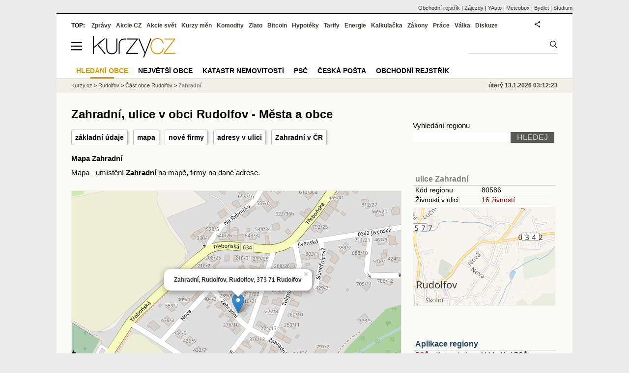

--- FILE ---
content_type: text/html; charset=utf-8
request_url: https://regiony.kurzy.cz/rudolfov/zahradni/
body_size: 43570
content:
<!DOCTYPE html>
<html lang="cs">
	<head>
	<meta http-equiv="X-UA-Compatible" content="IE=edge">

	
	<script>z_start = new Date();mobile_view=false;jsmobil=0;pp_gemius_identifier='d1MwDU9SrxOx9q4n5YT6YtU6LVTB1k8ZTDlgpsh4h2f.b7';var pp_gemius_use_cmp=true;window['gtag_enable_tcf_support']=true</script>


	<meta charset="utf-8"><meta http-equiv="content-language" content="cs">
	<title>Zahradní, ulice v obci Rudolfov - Města a obce | Kurzy.cz</title>
	<meta name="description" content="Firmy v ulici Zahradní, Rudolfov. Mapa rozložení podnikatelských aktivit v ulici Zahradní, Rudolfov."><meta property='og:image' content='https://i.fin.cz/og/regiony.kurzy.cz/rudolfov/zahradni___add[260113].png' /><meta name="author" content="Kurzy.cz">

	
		<meta name="viewport" content="width=990">
		<script>
	/* <![CDATA[ */
	var a_adv={rs_time:0,rs_timeout:1000,im:function(t){},ram:function(t){},repairIE:function(t){},all:function(t){},get_one:function(t,n){this.runfc("get_one",t,n)},rscript:function(t){},mscript:function(t){},runfc:function(t,n,i,e,o,r,f,s,u,c,m){if("undefined"==typeof a_advs)return 0==this.rs_time&&(this.rs_time=new Date().getTime()),new Date().getTime()-this.rs_time<this.rs_timeout&&"get_one"===t&&setTimeout(this.get_one.bind(this,n,i),100),!1;"get_one"===t&&a_advs.get_one(n,i)}};
	var alia_gSeznamSession
	var alia_adv = {code:'wrulice',mc_msg_top:'11457',mc_msg_bot:'11504',mc_msg_rtb:'11504',AdFormCat:'33',tree_code:'wrulice',flavour:'full',noview:'',lv:'1',nm:'1'};  
	var alia_gAdServer = 'rs.kurzy.cz'; 
	/*var alia_gAdServer = 'www.kurzy.cz';*/ 
	var alia_gAdPosition = 'wRegiony';
	var alia_gAdvBulkTemplates  = '______________';
	
		alia_adv.imm = '[base64]'; 
		var alia_gAdvBulkPositions  = '[base64]'; 
		var alia_gAdvPriority = '_doublesky_300adsense_|_250stranka_300adsense_|_|_'
	
	var alia_gCode = 'wrulice';
	var alia_gLV = '1'
	var alia_gAdSpecialPosition = ''   
	
	var alia_gDFP = 1
	
	var alia_gVersion = ''
	var alia_adv_params = {};
	var a_adv_cizadb = false;
	var alia_gPrf = 'prf';
	/* ]]> */
</script>



	

	<script src="//s.fin.cz/l/levelN.asp?flavour=full&lmf=260107" async></script>

	 <link type="text/css" href="https://s.fin.cz/l/lm6.css?v=322" rel="stylesheet" media="all"> 

	
	
	<link rel="alternate" type="application/rss+xml" title="RSS kurzy.cz" href="https://www.kurzy.cz/zpravy/util/forext.dat?type=rss">
    <script defer src="https://s.fin.cz/l/js/all2025.js?lmf=251126b" charset="utf-8"></script>

	
	<script src="//ajax.googleapis.com/ajax/libs/jquery/3.6.0/jquery.min.js"></script>

	<script src="https://s.fin.cz/l/js/regiony.js"></script>
	
		
	</head>
	<body>
	
	
	<div id="adv_mobile"><script>a_adv.im('mobile')</script></div>
	
	<div id="ram" class="ecb">
	
		
		
			<div id="adv_ram"><script>a_adv.im('ram')</script></div>
		
		

		<div id="ram_inner" class="ecb">
		<script>a_adv.ram('k')</script>

		
			<div id="contentnew" class="ecb 1">
		

			
				
					<div id="adv_content"><script> a_adv.im('content') </script></div>
				
			

			
			
  

  <style>
  

  </style>

  
	<!-- levy pravy sloupec bez predelu -->
	<div id="main" class="ecb">
	  <div id="leftcolumn" class="ecb">
		
		
		<h1>Zahradní, ulice v obci Rudolfov - Města a obce</h1>
		
		<div class="menu-page-wrapper">
		<ul class="topmenu">
<li><a href="#udaje">základní údaje</a></li>
<li><a href="#mapa">mapa</a></li>
<li><a href="#firmy">nové firmy</a></li>


	
		
			<li><a href="#seznam">adresy v ulici</a></li>
		
	
	
	
	
	<li><a href="#jine">Zahradní v ČR</a></li>
	

</ul>  
		</div>
		
		
		<!--lc-->
		

<style type="text/css">
table.pd th.p {width:80px;}
</style>
<div id="adv_topclient1" style="text-align: center"><script> a_adv.im('topclient1') </script></div>




	


<h3 id="mapa">Mapa Zahradní</h3>
<p>Mapa - umístění <b>Zahradní</b> na mapě, firmy na dané adrese.


</p>


<div id="adresy_mapa" style="width:100%;min-width:670px;height:500px;margin:20px 0" title="Mapa rozložení podnikatelských aktivit v ulice Zahradní">
<h4>Zahradní - Mapa</h4> 
Na tomto místě se zobrazí mapa s informacemi o podnikání a sídlech firem na adrese Zahradní. 
Pokud tuto mapu nevidíte, zkotrolujte prosím, zda je ve vašem prohlížeči spuštěn Javaskript. 
</div>

<link rel="stylesheet" href="https://s.fin.cz/vizualizace/mapy/v5/dist/base.css" />
<script src="https://s.fin.cz/vizualizace/mapy/v5/dist/base.js?t=220905"></script>
<script src="https://s.fin.cz/vizualizace/mapy/v5/dist/point.js"></script>
<script>
  
  var address = 'Zahradní, Rudolfov, Rudolfov, 373 71 Rudolfov';
  
    var info = '<div><strong>'+address+'</strong>';
    
  

  var mapa_adresa = LFA.createMap('adresy_mapa', {
    center: [48.99508942247758, 14.545543735728753], zoom: 17,
		baseLayers: ['osm', 'cuzkZM'],
    fullScreen: true,
    smartScroll: true
  });

  mapa_adresa.__addPoint(48.99508942247758, 14.545543735728753, info, {
    name: 'Zobrazený bod',
    openPopup: true
  });
</script>



	

<div data-thumb='2' id='region_udaje' title='ulice Zahradní, základní údaje'>
	<h2 id="udaje">Základní údaje o ulici Zahradní</h2>

	<div class="resrow">
	<div class="rescol respadr">

		<span itemprop="address" itemscope itemtype="http://schema.org/PostalAddress">
			<meta itemprop="postalCode" content="37371" />
			<meta itemprop="streetAddress" content="Zahradní" />
			<meta itemprop="addressLocality" content="Rudolfov" />
			<meta itemprop="addressRegion" content="Jihočeský" />
		</span>


	<table class='pd padall rowcl l colwidth' data-adv="no">

		<tr><td colspan="2"><h3 id="zarazeni">Zařazení ulice Zahradní</h3></td></tr>

		<tr>
		<td>Název ulice</td>
		<td><a href="https://regiony.kurzy.cz/rudolfov/zahradni/" title="ulice Zahradní" itemprop="mainEntityOfPage"><span style="font-weight:bold" itemprop="name">Zahradní</span></a></td>
		</tr>

		 

		
		<tr>
		<td>PSČ</td>

		<td>
			

			
			<a href="https://regiony.kurzy.cz/psc/37371/" title="">37371</a>
			
			
			
		</td>
		</tr>
		



		

		


		
		

		
		<tr>
		<td>Část obce</td>
		<td><a href="https://regiony.kurzy.cz/rudolfov/rudolfov-cast/" title="Část obce Rudolfov">Rudolfov</a></td>
		</tr>
		
		
		<tr>
		<td>Obec</td>
		<td> 
			<a href="https://www.kurzy.cz/obec/rudolfov/" title="Obec Rudolfov">Rudolfov</a> 
		</td>
		</tr>

		

		
		<tr>
		<td>Pověřený úřad</td>
		<td>České Budějovice</td>
		</tr>
		 

		
		<tr>
		<td title="Obec s rozšířenou působností">ORP</td>
		<td>České Budějovice</td>
		</tr>
		 


		
		<tr>
		<td>Okres</td>
		<td><a href="https://regiony.kurzy.cz/okres/ceske-budejovice/" title="Okres České Budějovice">České Budějovice</a></td>
		</tr>

		 



		
		<tr>
		<td>Kraj</td>
		<td><a href="https://regiony.kurzy.cz/kraj/jihocesky/" title="Kraj Jihočeský">Jihočeský</a></td>
		</tr>
		



		

		



		<tr><td colspan="2"><h3 id="zarazeni">Identifikace ulice Zahradní</h3></td></tr>
		


		
		<tr>
		<td>RUIAN kód</td>
		<td>
			
		</td>
		</tr>
		

		



		

	

		</table> 
	</div>
	
	<div class="rescol respadl">
		<table class='pd pad rowcl l colwidth' data-adv="no">
				
				
				<tr><th colspan="2"><h3 id="volby" style="color:red;font-weight: bold;">Volby v obci Rudolfov</h3></th></tr>
				<tr><td colspan="2">
					
					<a title='Výsledky voleb do PS 2025 v obci Rudolfov' href="https://www.kurzy.cz/volby/rudolfov">Výsledky parlamentních voleb Rudolfov</a>
					
				</td></tr>
					
					<tr><td colspan="2">
						
						<a title='Výsledky voleb do PS 2025 v okrese České Budějovice' href="https://www.kurzy.cz/volby/okres/ceske-budejovice">Výsledky voleb okres České Budějovice</a>
						
					</td></tr>
					
					
					
				
			<tr><th colspan="2"><h3 id="rejstrik">Obchodní rejstřík v ulici Zahradní</h3></th></tr>
			
			
			<tr>
				<td><a rel="nofollow" href="https://regiony.kurzy.cz/~nr/rudolfov/zahradni/osoby-vypis/" title="Živnosti v ulici Zahradní">Živnosti</a></td>
				<td class="r"><img loading="lazy" src="https://i.fin.cz/i/Lock.gif" alt="Pouze pro přihlášené uživatele" /> 16</td>
			</tr>
			
			
			<tr>
				<td><a rel="nofollow" href="https://regiony.kurzy.cz/~nr/rudolfov/zahradni/zivnostensky-rejstrik-provozovny-historie-vypis/" title="Provozovny historie v ulici Zahradní">Provozovny historie</a></td>
				<td class="r"><img loading="lazy" src="https://i.fin.cz/i/Lock.gif" alt="Pouze pro přihlášené uživatele" /> 1</td>
			</tr>
			
				
		</table>

		

	</div>
	</div>
</div>














<div itemscope itemtype="http://schema.org/AdministrativeArea">












	



 







	
		


	
		<hr >
		<h2 id="jine">'Zahradní' v jiných obcích a městech</h2>
		<div>Název <strong>Zahradní</strong> je také na 723 jiných místech.
		
		Zobrazuji prvních 20 výskytů
		(<a href="https://regiony.kurzy.cz/nazev/zahradní/">Zobrazit další výskyty názvu 'Zahradní'  v ČR.</a>)
		
		</div>
	
	

	
	
		

<table class='pd leftcolumnwidth rowcl pad rca' data-adv="no">	
	<tr class='pf'>
		<th>Název </th>
		<th class='r p'>Firem</th>
		<th class='r p'>Živností</th>
		<th class='r p'>Osob OR</th>
	</tr>

	
		<tr>
	
			<td class='v_nazev'><a href="https://regiony.kurzy.cz/tabor-okres-tabor/na-zahradni/" 
				title="ulice Na Zahradní, ">ulice Na Zahradní, obec Tábor</a></td>

			<td class='r'><a rel="nofollow" href="https://regiony.kurzy.cz/tabor-okres-tabor/na-zahradni/firmy-vypis/" 
				title="Firmy v ulici Na Zahradní, ">4</a> </td>

			<td class='r'><a rel="nofollow" href="https://regiony.kurzy.cz/~nr/tabor-okres-tabor/na-zahradni/osoby-vypis/" 
				title="Živnosti v ulici Na Zahradní, ">13</a></td>

			<td class='r'>-</td>
				
		</tr>
	
		<tr>
	
			<td class='v_nazev'><a href="https://regiony.kurzy.cz/kyjov-okres-hodonin/sidliste-zahradni/" 
				title="ulice Sídliště Zahradní, ">ulice Sídliště Zahradní, obec Kyjov</a></td>

			<td class='r'><a rel="nofollow" href="https://regiony.kurzy.cz/kyjov-okres-hodonin/sidliste-zahradni/firmy-vypis/" 
				title="Firmy v ulici Sídliště Zahradní, ">9</a> </td>

			<td class='r'><a rel="nofollow" href="https://regiony.kurzy.cz/~nr/kyjov-okres-hodonin/sidliste-zahradni/osoby-vypis/" 
				title="Živnosti v ulici Sídliště Zahradní, ">39</a></td>

			<td class='r'>-</td>
				
		</tr>
	
		<tr>
	
			<td class='v_nazev'><a href="https://regiony.kurzy.cz/praha/v-zahradni-ctvrti/" 
				title="ulice V zahradní čtvrti, ">ulice V zahradní čtvrti, obec Praha</a></td>

			<td class='r'><a rel="nofollow" href="https://regiony.kurzy.cz/praha/v-zahradni-ctvrti/firmy-vypis/" 
				title="Firmy v ulici V zahradní čtvrti, ">8</a> </td>

			<td class='r'><a rel="nofollow" href="https://regiony.kurzy.cz/~nr/praha/v-zahradni-ctvrti/osoby-vypis/" 
				title="Živnosti v ulici V zahradní čtvrti, ">21</a></td>

			<td class='r'>-</td>
				
		</tr>
	
		<tr>
	
			<td class='v_nazev'><a href="https://regiony.kurzy.cz/hrebec/zahradni/" 
				title="ulice Zahradní, ">ulice Zahradní, obec Hřebeč</a></td>

			<td class='r'>- </td>

			<td class='r'><a rel="nofollow" href="https://regiony.kurzy.cz/~nr/hrebec/zahradni/osoby-vypis/" 
				title="Živnosti v ulici Zahradní, ">6</a></td>

			<td class='r'>-</td>
				
		</tr>
	
		<tr>
	
			<td class='v_nazev'><a href="https://regiony.kurzy.cz/nejdek/zahradni/" 
				title="ulice Zahradní, ">ulice Zahradní, obec Nejdek</a></td>

			<td class='r'><a rel="nofollow" href="https://regiony.kurzy.cz/nejdek/zahradni/firmy-vypis/" 
				title="Firmy v ulici Zahradní, ">2</a> </td>

			<td class='r'><a rel="nofollow" href="https://regiony.kurzy.cz/~nr/nejdek/zahradni/osoby-vypis/" 
				title="Živnosti v ulici Zahradní, ">4</a></td>

			<td class='r'>-</td>
				
		</tr>
	
		<tr>
	
			<td class='v_nazev'><a href="https://regiony.kurzy.cz/nucice-okres-praha-zapad/zahradni/" 
				title="ulice Zahradní, ">ulice Zahradní, obec Nučice</a></td>

			<td class='r'>- </td>

			<td class='r'><a rel="nofollow" href="https://regiony.kurzy.cz/~nr/nucice-okres-praha-zapad/zahradni/osoby-vypis/" 
				title="Živnosti v ulici Zahradní, ">3</a></td>

			<td class='r'>-</td>
				
		</tr>
	
		<tr>
	
			<td class='v_nazev'><a href="https://regiony.kurzy.cz/kamenny-ujezd-okres-ceske-budejovice/zahradni/" 
				title="ulice Zahradní, ">ulice Zahradní, obec Kamenný Újezd</a></td>

			<td class='r'><a rel="nofollow" href="https://regiony.kurzy.cz/kamenny-ujezd-okres-ceske-budejovice/zahradni/firmy-vypis/" 
				title="Firmy v ulici Zahradní, ">2</a> </td>

			<td class='r'><a rel="nofollow" href="https://regiony.kurzy.cz/~nr/kamenny-ujezd-okres-ceske-budejovice/zahradni/osoby-vypis/" 
				title="Živnosti v ulici Zahradní, ">8</a></td>

			<td class='r'>-</td>
				
		</tr>
	
		<tr>
	
			<td class='v_nazev'><a href="https://regiony.kurzy.cz/ceska-lipa/zahradni/" 
				title="ulice Zahradní, ">ulice Zahradní, obec Česká Lípa</a></td>

			<td class='r'><a rel="nofollow" href="https://regiony.kurzy.cz/ceska-lipa/zahradni/firmy-vypis/" 
				title="Firmy v ulici Zahradní, ">2</a> </td>

			<td class='r'><a rel="nofollow" href="https://regiony.kurzy.cz/~nr/ceska-lipa/zahradni/osoby-vypis/" 
				title="Živnosti v ulici Zahradní, ">8</a></td>

			<td class='r'>-</td>
				
		</tr>
	
		<tr>
	
			<td class='v_nazev'><a href="https://regiony.kurzy.cz/tatce/zahradni/" 
				title="ulice Zahradní, ">ulice Zahradní, obec Tatce</a></td>

			<td class='r'>- </td>

			<td class='r'>-</td>

			<td class='r'>-</td>
				
		</tr>
	
		<tr>
	
			<td class='v_nazev'><a href="https://regiony.kurzy.cz/rychvald/zahradni/" 
				title="ulice Zahradní, ">ulice Zahradní, obec Rychvald</a></td>

			<td class='r'><a rel="nofollow" href="https://regiony.kurzy.cz/rychvald/zahradni/firmy-vypis/" 
				title="Firmy v ulici Zahradní, ">1</a> </td>

			<td class='r'><a rel="nofollow" href="https://regiony.kurzy.cz/~nr/rychvald/zahradni/osoby-vypis/" 
				title="Živnosti v ulici Zahradní, ">5</a></td>

			<td class='r'>-</td>
				
		</tr>
	
		<tr>
	
			<td class='v_nazev'><a href="https://regiony.kurzy.cz/neveklov/zahradni/" 
				title="ulice Zahradní, ">ulice Zahradní, obec Neveklov</a></td>

			<td class='r'><a rel="nofollow" href="https://regiony.kurzy.cz/neveklov/zahradni/firmy-vypis/" 
				title="Firmy v ulici Zahradní, ">1</a> </td>

			<td class='r'><a rel="nofollow" href="https://regiony.kurzy.cz/~nr/neveklov/zahradni/osoby-vypis/" 
				title="Živnosti v ulici Zahradní, ">9</a></td>

			<td class='r'>-</td>
				
		</tr>
	
		<tr>
	
			<td class='v_nazev'><a href="https://regiony.kurzy.cz/raspenava/zahradni/" 
				title="ulice Zahradní, ">ulice Zahradní, obec Raspenava</a></td>

			<td class='r'>- </td>

			<td class='r'><a rel="nofollow" href="https://regiony.kurzy.cz/~nr/raspenava/zahradni/osoby-vypis/" 
				title="Živnosti v ulici Zahradní, ">7</a></td>

			<td class='r'>-</td>
				
		</tr>
	
		<tr>
	
			<td class='v_nazev'><a href="https://regiony.kurzy.cz/postrizin/zahradni/" 
				title="ulice Zahradní, ">ulice Zahradní, obec Postřižín</a></td>

			<td class='r'>- </td>

			<td class='r'><a rel="nofollow" href="https://regiony.kurzy.cz/~nr/postrizin/zahradni/osoby-vypis/" 
				title="Živnosti v ulici Zahradní, ">3</a></td>

			<td class='r'>-</td>
				
		</tr>
	
		<tr>
	
			<td class='v_nazev'><a href="https://regiony.kurzy.cz/olovi/zahradni/" 
				title="ulice Zahradní, ">ulice Zahradní, obec Oloví</a></td>

			<td class='r'>- </td>

			<td class='r'>-</td>

			<td class='r'>-</td>
				
		</tr>
	
		<tr>
	
			<td class='v_nazev'><a href="https://regiony.kurzy.cz/zvole-okres-praha-zapad/zahradni/" 
				title="ulice Zahradní, ">ulice Zahradní, obec Zvole</a></td>

			<td class='r'>- </td>

			<td class='r'><a rel="nofollow" href="https://regiony.kurzy.cz/~nr/zvole-okres-praha-zapad/zahradni/osoby-vypis/" 
				title="Živnosti v ulici Zahradní, ">6</a></td>

			<td class='r'>-</td>
				
		</tr>
	
		<tr>
	
			<td class='v_nazev'><a href="https://regiony.kurzy.cz/valasske-mezirici/zahradni/" 
				title="ulice Zahradní, ">ulice Zahradní, obec Valašské Meziříčí</a></td>

			<td class='r'><a rel="nofollow" href="https://regiony.kurzy.cz/valasske-mezirici/zahradni/firmy-vypis/" 
				title="Firmy v ulici Zahradní, ">4</a> </td>

			<td class='r'><a rel="nofollow" href="https://regiony.kurzy.cz/~nr/valasske-mezirici/zahradni/osoby-vypis/" 
				title="Živnosti v ulici Zahradní, ">18</a></td>

			<td class='r'>-</td>
				
		</tr>
	
		<tr>
	
			<td class='v_nazev'><a href="https://regiony.kurzy.cz/pardubice/zahradni/" 
				title="ulice Zahradní, ">ulice Zahradní, obec Pardubice</a></td>

			<td class='r'><a rel="nofollow" href="https://regiony.kurzy.cz/pardubice/zahradni/firmy-vypis/" 
				title="Firmy v ulici Zahradní, ">2</a> </td>

			<td class='r'><a rel="nofollow" href="https://regiony.kurzy.cz/~nr/pardubice/zahradni/osoby-vypis/" 
				title="Živnosti v ulici Zahradní, ">1</a></td>

			<td class='r'>-</td>
				
		</tr>
	
		<tr>
	
			<td class='v_nazev'><a href="https://regiony.kurzy.cz/lanzhot/zahradni/" 
				title="ulice Zahradní, ">ulice Zahradní, obec Lanžhot</a></td>

			<td class='r'>- </td>

			<td class='r'><a rel="nofollow" href="https://regiony.kurzy.cz/~nr/lanzhot/zahradni/osoby-vypis/" 
				title="Živnosti v ulici Zahradní, ">2</a></td>

			<td class='r'>-</td>
				
		</tr>
	
		<tr>
	
			<td class='v_nazev'><a href="https://regiony.kurzy.cz/semily/zahradni/" 
				title="ulice Zahradní, ">ulice Zahradní, obec Semily</a></td>

			<td class='r'>- </td>

			<td class='r'><a rel="nofollow" href="https://regiony.kurzy.cz/~nr/semily/zahradni/osoby-vypis/" 
				title="Živnosti v ulici Zahradní, ">1</a></td>

			<td class='r'>-</td>
				
		</tr>
	
		<tr>
	
			<td class='v_nazev'><a href="https://regiony.kurzy.cz/rozmital-pod-tremsinem/zahradni/" 
				title="ulice Zahradní, ">ulice Zahradní, obec Rožmitál pod Třemšínem</a></td>

			<td class='r'>- </td>

			<td class='r'><a rel="nofollow" href="https://regiony.kurzy.cz/~nr/rozmital-pod-tremsinem/zahradni/osoby-vypis/" 
				title="Živnosti v ulici Zahradní, ">2</a></td>

			<td class='r'>-</td>
				
		</tr>
	
	
		
</table>

		
	



	





</div>

		<!--/lc-->
		<div id="hsocial"></div>

		<!--html_bot-->
					 

		<div id="bzpravy"></div>
		<div id="adv_rectanglespodni"><script>a_adv.im("rectanglespodni")</script></div><hr style="margin-top:15px;height:12px" /><div id="pribuzne"><h2>Příbuzné stránky</h2> <ul class="ul"><li><a href="https://regiony.kurzy.cz/">Města a obce v ČR - vyhledávání firem a osob na adrese, zajímavosti - Města a obce</a></li><li><a href="https://prace.kurzy.cz/">Práce - aktuální nabídky práce ve vaše městě, novinky.</a></li><li><a href="https://www.kurzy.cz/prace/">Práce - aktuální nabídky práce ve vaše městě, novinky.</a></li><li><a href="https://regiony.kurzy.cz/rudolfov/rudolfov-cast/">Rudolfov, část obce v obci Rudolfov - Města a obce</a></li><li><a href="https://regiony.kurzy.cz/zdikov/zahradni-ulice/">Zahradní ulice, ulice v obci Zdíkov - Města a obce</a></li><li><a href="https://regiony.kurzy.cz/rudolfov/zahradni/zivnostensky-rejstrik-provozovny-historie-vypis/">Zahradní, ulice v obci Rudolfov, Provozovny historie</a></li><li><a href="https://regiony.kurzy.cz/rudolfov/zahradni/firmy-vypis/">Zahradní, ulice v obci Rudolfov, Právnické osoby</a></li><li><a href="https://regiony.kurzy.cz/trutnov/zahradni-mesto/">Zahradní město, ulice v obci Trutnov - Města a obce</a></li><li><a href="https://regiony.kurzy.cz/praha/u-zahradniho-mesta/">U Zahradního města, ulice v obci Praha - Města a obce</a></li><li><a href="https://regiony.kurzy.cz/mesto-touskov/zahradni/">Zahradní, ulice v obci Město Touškov - Města a obce</a></li></ul></div>
		
		
		  <div id="adv_left"> <script> a_adv.im('left') </script> </div>
		  <div id="adv_doubleskylevy"> <script>a_adv.im('doubleskylevy')</script> </div>
		
	  </div> <!--/leftcolumn-->

	  <div id="middlecolumn" onclick="Show_hide_rightcolumn()"></div>
	  <div id="rightcolumn" class="ecb"><div id="rightcolumn_hidden_button" onclick="Show_hide_rightcolumn()" title="Skrýt sloupec">X&nbsp;</div>

		
		  


	
	
	<div id="adv_250stranka" class="ecb">
		<script> a_adv.im('250stranka')</script>
	</div>
	<div id="adv_250stranka_n"><script>a_adv.repairIE('250stranka')</script></div>
	
	
	
	<div id="adv_doublesky" class="ecb">
		<script> a_adv.im('doublesky')</script>
	</div>
	<div id="adv_doublesky_n"><script>a_adv.repairIE('doublesky')</script></div>
	
	







	<div id="adv_placenyzaznamall">
		<script> a_adv.im('placenyzaznamall')</script>
	</div>

	





<div id="adv_300adsense" class="ecb">
	<script> a_adv.im('300adsense')</script>
</div>





	
		
		    <div id="adv_textovkaall">
				<script> a_adv.im('textovkaall') </script>
			</div>
		
			





<div class="joinbox"> 

  <form action="https://regiony.kurzy.cz/" method="get">	
			  
	<table class="prace_hledani">
	  <tbody>
		  <tr><td class="prace_hledani_popis">Vyhledání regionu</td></tr>
			<tr>
				<td class="prace_hledani_popis">
				  <input type="text" maxlength="100" name="s" /> <input type="submit" value="HLEDEJ" class="prace_hledani_odeslat" />				  
				</td>
		  </tr>
		  
	  </tbody>
	</table>
  </form>
</div>
 




<div class="joinbox menuright">

<h3><a href="https://regiony.kurzy.cz/rudolfov/zahradni/" >ulice Zahradní</a></h3>
<table>
	 
			
		<tr>
			<td>Kód regionu</td>
			<td>80586</a></td>
		</tr>
		
		
	
		 
		<tr>
			<td>Živnosti v ulici</td>
			<td><a href="https://regiony.kurzy.cz/~nr/rudolfov/zahradni/osoby-vypis/">16 živností</a></td>
		</tr>
		
	
		

		
		
	
		


	
</table>

<a href="https://regiony.kurzy.cz/rudolfov/zahradni/mapy/">

<img loading="lazy" src="https://i.fin.cz/mapa/ru/rudolfov/zahradni-290x200.png" width="290" alt="Zahradní v obci Rudolfov - mapa ulice" />

</a>




</div>



<div class="joinbox menuright">
<h3><a href="https://regiony.kurzy.cz/">Aplikace regiony</a></h3>
<table>
	<tr>
		<td><a href="https://regiony.kurzy.cz/psc/" >PSČ měst a obcí</a></td>
		<td>Vyhledání PSČ</td>
	</tr>
	<tr>
		<td><a href="https://regiony.kurzy.cz/katastr/" >Katastr nemovitostí</a></td>
		<td>Nahlížení do katastru, mapy</td>
	</tr>
	<tr>
		<td><a href="https://zakony.kurzy.cz/256-2013-katastralni-zakon/" >Katastrální zákon</a></td>
		<td>Aktuální znění a novely</td>
	</tr>
	
</table>
<h3>Pojištění nemovitosti</h3>
<ul>
	<li><a href="https://www.epojisteni.cz/pojisteni-nemovitosti-domu-a-bytu/?odkud=Regiony" rel="nofollow">Srovnání  Epojištění.cz</a>	</li>
	<li><a href="https://www.rixo.cz/pojisteni-nemovitosti/?odkud=Regiony" rel="nofollow">Srovnání  Rixo.cz</a>	</li>
</ul>

<h3>Top regiony - nejvíce firem a osob</h3>
<ul>
	<li>Adresa:
		<a href="https://regiony.kurzy.cz/top/adresa/firmy/">Firmy</a>
		<a href="https://regiony.kurzy.cz/top/adresa/osoby/">Živnosti</a>
		<a href="https://regiony.kurzy.cz/top/adresa/obchodni-rejstrik-osoby/">Osoby OR</a>
	</li>
	<li>Ulice:
		<a href="https://regiony.kurzy.cz/top/ulice/firmy/">Firmy</a>
		<a href="https://regiony.kurzy.cz/top/ulice/osoby/">Živnosti</a>
		<a href="https://regiony.kurzy.cz/top/ulice/obchodni-rejstrik-osoby/">Osoby OR</a>
	</li>
	<li>Obec:
		<a href="https://regiony.kurzy.cz/top/obec/firmy/">Firmy</a>
		<a href="https://regiony.kurzy.cz/top/obec/osoby/">Živnosti</a>
		<a href="https://regiony.kurzy.cz/top/obec/obchodni-rejstrik-osoby/">Osoby OR</a>
	</li>
	<li>PSČ:
		<a href="https://regiony.kurzy.cz/psc/top/obec/">Obce</a>
		<a href="https://regiony.kurzy.cz/psc/top/ulice/">Ulice</a>
		<a href="https://regiony.kurzy.cz/psc/top/cobce/">Části obce</a>
		<a href="https://regiony.kurzy.cz/psc/top/mcast/">Mestské části</a>
	</li>
</ul>
</div>


<hr class="split_rc"/>


<div style="background-color:white">

	<embed itemprop="image" src="https://www.meteobox.cz/api-svg/ceska-republika/c/ceske-budejovice-cz.svg?refresh=1h" type="image/svg+xml" width="100%" alt="Počasí České Budějovice">
</div>



















		
	
	﻿<div class="okenko-investora ecb"><h4><a href="https://zpravy.kurzy.cz/okenko-pro-podnikatele/" title="Rubrika Okénko pro podnikatele">Okénko pro podnikatele</a></h4><div class="okenko-investora-rotate2" data-carousel="{auto: 5000, speed: 1000, scroll: 1, visible: 3, vertical: true, norotate:3}"><ul class="ecb"><li class="col jedno ecb"><!- ok --><img loading="lazy" src="https://i.fin.cz/news/foto/okenko-pro-podnikatele/Jakub_Sulak_Forscope_small.jpg" alt="Jakub Šulák, Forscope" width="60" height="64" style="float: left" /><p class="autor">Jakub Šulák, Forscope</p><p><span><a href="https://zpravy.kurzy.cz/841165-rok-2026-ai-licence-a-suverenita-dat-zmeni-it/" title="Rok 2026: AI, licence a suverenita dat změní IT">Rok 2026: AI, licence a suverenita dat změní IT</a></span></p></li><li class="col jedno ecb"><!- ok --><img loading="lazy" src="https://i.fin.cz/news/foto/okenko-pro-podnikatele/Antonin_Trunec_Software602_small.jpg" alt="Antonín Trunec, Software602" width="60" height="64" style="float: left" /><p class="autor">Antonín Trunec, Software602</p><p><span><a href="https://zpravy.kurzy.cz/840979-firmy-maji-elektronicky-podpis-k-dispozici-presto-vetsina-zustava-u-papiru/" title="Firmy mají elektronický podpis k dispozici, přesto většina zůstává u papíru">Firmy mají elektronický podpis k dispozici, přesto většina zůstává u papíru</a></span></p></li><li class="col jedno ecb"><!- ok --><img loading="lazy" src="https://i.fin.cz/news/foto/okenko-pro-podnikatele/Jitka_Weiss_SnailTravel_small.jpg" alt="Jitka Weiss, SNAIL TRAVEL INTERNATIONAL a.s." width="60" height="64" style="float: left" /><p class="autor">Jitka Weiss, SNAIL TRAVEL INTERNATIONAL a.s.</p><p><span><a href="https://zpravy.kurzy.cz/840669-top-3-nejatraktivnejsi-lyzarska-strediska-rakouska-v-roce-2025/" title="TOP 3 nejatraktivnější lyžařská střediska Rakouska v roce 2025">TOP 3 nejatraktivnější lyžařská střediska Rakouska v roce 2025</a></span></p></li></ul></div></div>


		
	
    
	<br />









	



<div id="adv_stickyright"> <script> a_adv.im('stickyright') </script> </div>

	<div id="adv_squaredole" class="ecb">
		<script> a_adv.im('squaredole')</script>
	</div>


<div id="adv_sky"> <script> a_adv.im('sky') </script> </div>





		
		<div id="rzpravy"></div>
		<div id="adv_doubleskysticky"><script>a_adv.get_one('doubleskysticky', true)</script></div>
	  </div>
	  <div id="rightcolumn_hidden" onclick="Show_hide_rightcolumn()" title="Zobrazit sloupec">Zobrazit sloupec&nbsp;</div>
	  
<div id="breadservers">
	
	 

	
	
	
	<a href="https://rejstrik-firem.kurzy.cz/" title="Obchodní rejstřík firem">Obchodní rejstřík</a> |
	

	<a href="https://www.zajezdy.cz/" title="Zájezdy a dovolená">Zájezdy</a> 
	| <a href="https://yauto.cz/" title="Auta, prodej aut - AAA , ESA a další autobazary">YAuto</a>
	| <a href="https://meteobox.cz/" title="Počasí z yr.no - Předpověď počasí online">Meteobox</a>
	| <a href="https://www.bydlet.cz/" title="Bydlení a reality">Bydlet</a>
	| <a href="https://studium.cz/" title="Kurzy, školení, rekvalifikace, daňové a účetní kurzy.">Studium</a>
	
</div>

<div id="headerlogonew" class="ecb">
	<a href="#mmenu" id="mmenubutton"><svg id="mmxopen"></svg></a>

  <a href="https://www.kurzy.cz" title="Kurzy.cz - Kurzy měn, akcie, komodity, investice">
<img loading="lazy" src="https://s.fin.cz/l/kurzy-cz-206px.svg" height="44" alt="Kurzy.cz logo" style="margin-top:10px">
</a>



  
	<div id="adv_topnewsnew"></div>
	<form action="https://www.kurzy.cz/hledani/" accept-charset="utf-8" id="mains">
	<fieldset>
		<input name="q" accesskey="v" />
		<input type="submit" value=""	title="Vyhledat" />
	</fieldset>
	</form>
</div>	
<div id="mainlinksnew">
	
	TOP:
	 
	
	<a href="https://zpravy.kurzy.cz/" title="Aktuální zpravodajství z financí">Zprávy</a><a href="https://www.kurzy.cz/akcie-cz/" title="Akcie cz online - Burza cenných papírů Praha a RM Systém, kurzy ČEZ, Erste, Moneta.">Akcie CZ</a><a href="https://www.kurzy.cz/akcie-svet/" title="Akcie ve světě">Akcie svět</a><a href="https://www.kurzy.cz/kurzy-men/" title="Kurzy měn, kurzovní lístky bank a směnáren i ČNB.">Kurzy měn</a><a href="https://www.kurzy.cz/komodity/" title="Komodity a deriváty, ropa, benzín, nafta, drahé kovy">Komodity</a><a href="https://www.kurzy.cz/zlato/" title="Zlato - Cena zlata, investiční zlato, výkup a prodej zlata">Zlato</a><a href="https://www.kurzy.cz/bitcoin/" title="Bitcoin a kryptoměny" >Bitcoin</a><a href="https://www.kurzy.cz/hypoteky/" title="Hypotéka, kalkulačka, refinancování, nabídky hypotečních bank">Hypotéky</a><a href="https://www.kurzy.cz/tarify/" title="Tarify telefonů - tarify O2, t-mobile, vodafone">Tarify</a><a href="https://www.kurzy.cz/energie/" title="Energie - srovnání ceny plynu a elektřiny. Tarify EON, ČEZ, Innogy.">Energie</a><a href="https://www.kurzy.cz/kalkulacka/" title="Kalkulačky - Mzdová kalkulačka, hypoteční a důchová kalkulačka a další kalkulačky.">Kalkulačka</a><a href="https://www.kurzy.cz/zakony/" title="Zákony, sbírka zákonů - zákon o DPH, stavební, živnostenský a další zákony.">Zákony</a><a href="https://www.kurzy.cz/prace/" title="Práce - Nabídky práce, volná pracovní místa, Úřad práce.">Práce</a><a href="https://www.kurzy.cz/ekonomika/valka/" title="Ekonomika války">Válka</a><a href="https://nazory.kurzy.cz/" title="Diskuze, názory, dotazy, komunita investorů.">Diskuze</a>
	
	

	
	<div id="adv_headerlogin2"> <script>a_adv.im('headerlogin2')</script> </div>
	<noscript>	
		<div style="float:right;">
		<!--[if IE]>
			<iframe src="https://www.kurzy.cz/util/comm.asp?AC=IF1" style="border:0; width: 150px; height: 20px;" frameborder="0" scrolling="no"></iframe>
		<![endif]--> 	
		<object id="loginnojs" data="https://www.kurzy.cz/util/comm.asp?AC=IF1"></object>
		</div>
	</noscript>

	
	
		

</div>

<div class="breadcrumbs ecb"><a href="https://www.kurzy.cz/" title="Kurzy měn, akcie cz online a komodity, investice online - Kurzy.cz">Kurzy.cz</a> <!--/breadmenu--> &gt; <a href="https://www.kurzy.cz/obec/rudolfov/" title="město Rudolfov">Rudolfov</a> &gt; <a href="https://regiony.kurzy.cz/rudolfov/rudolfov-cast/" title="Část obce Rudolfov">Část obce Rudolfov</a> &gt; <a class="active" title="Ulice Zahradní">Zahradní</a>
	<script> var alia_headertime = 'úterý 13.1.2026 03:12:23'</script>
	<div id="adv_headertime" style="float:right">
	úterý 13.1.2026 03:12:23
	<script>a_adv.im('headertime')</script>
	</div>

</div>







	</div> <!--/main-->
  

		
			</div>
		
			<div id="headernew">
				<div id="adv_cid"> <script> a_adv.im('cid') </script> </div>
				<div class="navbar navbarb menu-wrapper" id="navbarb"><ul class="menu"><li class="active" id="nb11504"><a class="mastera" href="https://regiony.kurzy.cz/" title="Hledání obce·">Hledání obce</a></li><li id="nb11844"><a class="mastera" href="https://regiony.kurzy.cz/top/obec/firmy/" title="Největší obce·">Největší obce</a></li><li id="nb11826"><a class="mastera" href="https://regiony.kurzy.cz/katastr/" title="Katastr nemovitostí - hledání, nové nemovitosti a parcely, data·">Katastr nemovitostí</a></li><li id="nb11999"><a class="mastera" href="https://regiony.kurzy.cz/psc/" title="PSČ - seznamy, adresy·">PSČ</a></li><li id="nb11831"><a class="mastera" href="https://www.kurzy.cz/ceska-posta/" title="Česká pošta - ceníky, pobočky·">Česká pošta</a></li><li id="nb10596"><a class="mastera" href="https://rejstrik-firem.kurzy.cz/" title="Obchodní rejstřík, živnostenský rejstřík, kontakty, data·">Obchodní rejstřík</a></li></ul></div>
			</div>
		
		<div id="qr"></div>
		</div> <!--/ram_inner-->

		
			<div id="adv_bottom" class="ecb"><script> a_adv.im('bottom') </script></div>
			<div id="adv_stickyad" class="ecb"><script> a_adv.im('stickyad') </script></div>
		

		

	</div> <!--/ram-->

	<div id="ram_paticka" class="ecb">
		<div class="paticka">
			
			<table>
	<tr>
	<td>
		<h4><a href="https://www.kurzy.cz/kalkulacka/" title="Kalkulačka - finanční kalkulačky online.">Kalkulačka</a> - <a href="https://www.kurzy.cz/vypocet/" title="Výpočet - výpočty mzdy, důchodu, nemocenské.">Výpočet</a></h4>
		<p><a href="https://www.kurzy.cz/kalkulacka/vypocet-ciste-mzdy/" title="Výpočet čisté mzdy - Čistá mzda, hrubá mzda, daně, kalkulačka mzdy." >Výpočet čisté mzdy</a></p>
		<p><a href="https://www.kurzy.cz/kalkulacka/duchodova-kalkulacka/" title="Výpočet důchodu - kalkulačka odchodu do důchodu" >Důchodová kalkulačka</a></p>
		<p><a href="https://www.kurzy.cz/kalkulacka/pridavky-na-dite/" title="Přídavky na dítě">Přídavky na dítě</a></p>
		<p><a href="https://www.kurzy.cz/kalkulacka/prispevek-na-bydleni/" title="Příspěvek na bydlení">Příspěvek na bydlení</a></p>
		<p><a href="https://www.kurzy.cz/kalkulacka/rodicovsky-prispevek/" title="Rodičovský příspěvek">Rodičovský příspěvek</a></p>
		<p><a href="https://www.kurzy.cz/kalkulacka/zivotni-minimum/" title="Životní minimum">Životní minimum</a></p>
		<p><a href="https://www.kurzy.cz/kalkulacka/hypotecni-kalkulacka/" title="Hypoteční kalkulačka">Hypoteční kalkulačka</a></p>
		<p><a href="https://www.kurzy.cz/povinne-ruceni/" title="POV - zákonné pojištění aut">Povinné ručení</a></p>
		
	</td>
	<td>
		<h4><a title="Banky a bankomaty - Česká spořitelna, ČSOB, Unicredit, GE money bank, Komerční banka" href="https://www.kurzy.cz/banky/">Banky</a> a <a href="https://www.kurzy.cz/banky/bankomaty/">Bankomaty</a></h4>
		<p><a title="Nejlepší úroky u českých bank." href="https://www.kurzy.cz/urokove-sazby/">Úrokové sazby</a>, <a href="https://www.kurzy.cz/hypoteky/" title="Hypotéky, kalkulačka, Nabídky hypotečních bank">Hypotéky</a></p>
		
		
		
		<p><a href="https://www.kurzy.cz/smenarny/" title="Směnárny v regionech - Praha, Plzeň, Ostrava, Brno, Olomouc.">Směnárny</a> -
		<a title="Kurz Eura" href="https://www.kurzy.cz/kurzy-men/nejlepsi-kurzy/EUR-euro/">Euro</a>,
		<a title="Kurz dolaru" href="https://www.kurzy.cz/kurzy-men/nejlepsi-kurzy/USD-americky-dolar/">Dolar</a>
		</p>
		<h4><a href="https://www.kurzy.cz/prace/">Práce</a> - <a title="Volná pracovní místa - MPSV, Jobs" href="https://prace.kurzy.cz/urad-prace/volna-mista/">Volná místa</a></h4>
		<p><a title="Úřady práce, volná pracovní místa, nabídky práce." href="https://prace.kurzy.cz/urad-prace/">Úřad práce</a>,
		<a href="https://www.kurzy.cz/mzda/"	title="Mzda - výpočet mzdy, mzdová kalkulačka">Mzda</a>, <a href="https://www.kurzy.cz/platy/" title="Platy a platové tabulky">Platy</a> 
		</p>
		<h4><a href="https://www.kurzy.cz/prispevky-davky/" title="Příspěvky - rodičovský, na péči, na bydlení, dávky podpory">Dávky a příspěvky</a></h4>
		<p><a href="https://www.kurzy.cz/prispevky-davky/nemocenska/" title="Nemocenská">Nemocenská</a>, <a href="https://www.kurzy.cz/prispevky-davky/porodne/" title=" Porodné">Porodné</a></p>
		<p><a href="https://www.kurzy.cz/prispevky-davky/podpora-v-nezamestnanosti/" title="Podpora - nezaměstnanost">Podpora v nezaměstnanosti</a></p>
		<p><a href="https://www.kurzy.cz/duchody/" title="Důchody, penze, penzijní.">Důchody</a></p>
		
	</td>
	<td>
		<h4><a href="https://www.kurzy.cz/investice/">Investice</a></h4>
		<p>
		<a title="Burza cenných papírů Praha (pražská burza)" href="https://www.kurzy.cz/akcie-cz/burza/">Burza</a>
		-
		<a title="Akcie ČEZ online, zprávy" href="https://www.kurzy.cz/akcie-cz/akcie/cez-183/">ČEZ</a>
		</p>
		<p><a href="https://www.kurzy.cz/dluhopisy/" title="Dluhopisy - státní a korporátní dluhopisy">Dluhopisy</a>, <a href="https://www.kurzy.cz/podilove-fondy/" title="Výsledky podílových fondů.">Podílové fondy</a></p>
		<p><a title="Česká ekonomika" href="https://www.kurzy.cz/makroekonomika/">Ekonomika</a> - <a title="Hrubý domácí produkt" href="https://www.kurzy.cz/makroekonomika/hdp/">HDP</a>, <a title="Průměrná mzda" href="https://www.kurzy.cz/makroekonomika/mzdy/">Mzdy</a>
		</p>
		<p><a href="https://www.kurzy.cz/kryptomeny/">Kryptoměny</a> - <a href="https://www.kurzy.cz/bitcoin/">Bitcoin</a>, <a href="https://www.kurzy.cz/ethereum/">Ethereum</a>
		</p>
		<h4><a href="https://www.kurzy.cz/komodity/drahe-kovy/">Drahé kovy</a></h4><p><a title="Zlato - Cena zlata online" href="https://www.kurzy.cz/komodity/zlato-graf-vyvoje-ceny/">Zlato</a>, <a href="https://zlato.kurzy.cz/" title="investiční zlato, prodej">Investiční zlato</a>,
		<a title="Stříbro, investiční stříbro, cena stříbra" href="https://www.kurzy.cz/komodity/stribro-graf-vyvoje-ceny/">Stříbro</a>
		</p>
		<p>
		<a title="Ropa - cena ropy brent, graf" href="https://www.kurzy.cz/komodity/ropa-brent-graf-vyvoje-ceny/">Ropa</a>
		- <a title="Pohonné hmoty - vývoj cen" href="https://www.kurzy.cz/komodity/phm/">PHM</a>,
		<a href="https://www.kurzy.cz/komodity/benzin/">Benzín</a>,
		<a href="https://www.kurzy.cz/komodity/nafta/">Nafta</a>,
		<a href="https://www.kurzy.cz/komodity/nafta-evropa/">Nafta v Evropě</a>
		</p>
		
	</td>
	<td>
		<h4><a href="https://www.kurzy.cz/podnikani/">Podnikání</a></h4>
		
		<p><a title="Regiony - Podnikání v regionech." href="https://regiony.kurzy.cz/">Města a obce</a>, <a title="PSČ a pošty." href="https://regiony.kurzy.cz/psc/">PSČ</a> </p>
		<p><a href="https://regiony.kurzy.cz/katastr/" title="Nahlížení do katastru nemovitostí online, mapy." >Katastr nemovitostí</a></p>
		<p><a href="https://regiony.kurzy.cz/katastr/katastralni-urady/" title="Katastrální úřady Praha, Brno, Ostrava a další města" >Katastrální úřady</a></p>
		
		<p><a title="Vyhledání ochranných známek" href="https://oz.kurzy.cz/">Ochranné známky</a></p>
		<p><a href="https://www.kurzy.cz/zakony/89-2012-obcansky-zakonik/" title="Občanský zákoník od 2014, úplné znění">Občanský zákoník</a></p>
		<p><a href="https://www.kurzy.cz/zakony/262-2006-zakonik-prace/">Zákoník práce</a></p>
		<p><a href="https://www.kurzy.cz/stavba/stavebni-zakon/">Stavební zákon</a></p>
		<p><a href="https://www.kurzy.cz/dane-danova-priznani/">Daně</a>, <a href="https://www.kurzy.cz/formulare/">formuláře</a></p>
	</td>
	<td>
		<h4>Další odkazy</h4>
		<p><a href="https://www.kurzy.cz/auto/" title="Auta - zpravodajství o výrobě a prodeji aut">Auto</a> - <a href="https://www.kurzy.cz/auto/cena/" title="Auta - cena aut na prodej">Cena</a>, <a href="https://www.kurzy.cz/tuv-testy-spolehlivosti-automobilu/" title="TÜV report - spolehlivost automobilů">Spolehlivost</a></p>
		<p><a href="https://www.kurzy.cz/auto/registr-vozidel/" title="Registr silničních vozidel online. Registr Praha, Brno, Ostrava. STK.">Registr vozidel</a>
		 - <a href="https://www.kurzy.cz/auto/velky-technicky-prukaz/" title="Velký technický průkaz 2024">Technický průkaz</a>, 
		 <a href="https://www.kurzy.cz/auto/e-technicak/" title="E-Techničák - výpis z registru vozidel">eTechničák</a></p>
		<p><a href="https://www.kurzy.cz/katalog/">Finanční katalog</a></p>
		<p><a title="Volby 2019, 2020 - parlamentní, krajské, prezidentské volby, výsledky" href="https://www.kurzy.cz/volby/">Volby</a>, <a title="Hlavní sekce kurzy.cz" href="https://www.kurzy.cz/util/comm.asp?AC=MAPA&amp;S=2">Mapa webu</a></p>

		<h4><a title="Czech finance - Prague stock, commodities, exchange rates, news." href="https://eng.kurzy.cz/" hreflang="en">English version</a></h4>
		<p><a title="Czech currency exchange rates, czk to euro, dollar to czk." href="https://eng.kurzy.cz/english/czech-currency-rates/" hreflang="en">Czech currency</a></p>
		<p><a title="Praha/Prague stock exchange. Czech stock. realtime prices." href="https://eng.kurzy.cz/akcie-cz/" hreflang="en">Prague stock exchange</a></p>
	</td>
	</tr>
</table>
<hr />




			

			<div class="paticka2">

			
			<a href="https://www.kurzy.cz" title="Kurzy měn, akcie, komodity" class="logo"><img loading="lazy" loading="lazy" src="https://s.fin.cz/svg/kurzy-cz-206px-n.svg" alt="Kurzy.cz logo"  /></a>
			


			

			<div style="float:left">
				
				<p><a href="https://www.kurzy.cz/ochrana-udaju/">Ochrana dat</a>, <a href="https://www.kurzy.cz/osobni-udaje/cookies/">Cookies</a></p>
				<p><a title="Vyloučení odpovědnosti / disclaimer" href="https://www.kurzy.cz/disclaimer/">Vyloučení odpovědnosti</a></p>
				
				
				<p>Copyright &copy; 2000 - 2026 </p>
				<p>Kurzy.cz, spol. s r.o., AliaWeb, spol. s r.o. </p>
				
				
			</div>
			
			
			<div style="float:left;margin-left:50px;font-size:12px" class="noprint">
				<p><a title="Informace o reklamě na internetových stránkách serverů AliaWeb, ceník, kontakty." href="https://www.kurzy.cz/reklama/">Reklama na Kurzy.cz</a></p>
				<p><a href="https://www.kurzy.cz/kontakty/kariera/" title="Kariéra v Kurzy.cz - volná místa">Kariéra v Kurzy.cz</a></p>

				<p><a title="Kontakty na pracovníky firmy kurzy.cz." href="https://www.kurzy.cz/kontakty/">Kontakty pro Kurzy.cz</a></p>
				
				<p><a title="RSS kanály kurzy.cz/zpravy" href="https://www.kurzy.cz/pouziti/">Použití</a> | <a title="RSS kanály kurzy.cz/zpravy" href="https://www.kurzy.cz/rss/">RSS</a> | <a title="HTML kódy pro váš web nebo blog s aktuálními kurzy." href="https://www.kurzy.cz/html-kody/">HTML kódy</a> | S</p>
			</div>
			
			
			</div>
		</div> <!--/paticka-->

		
			
			<div id="adv_aux">
  <!--
  <script>a_adv.all()</script>
  <div id="adv_topnewsnew_s"><script>a_adv.rscript('topnewsnew')</script></div>
  <div id="adv_bottom_s"><script>a_adv.rscript('bottom')</script></div>
  <div id="adv_partner_s"><script>a_adv.rscript('partner')</script></div>
  <div id="adv_partner2_s"><script>a_adv.rscript('partner2')</script></div>
  <div id="adv_partner300_s"><script>a_adv.rscript('partner300')</script></div>
  <div id="adv_prezentace_s"><script>a_adv.rscript('prezentace')</script></div>
  <div id="adv_topclient2_s"><script>a_adv.rscript('topclient2')</script></div>
  <div id="adv_viphorni_s"><script>a_adv.rscript('viphorni')</script></div>
  <div id="adv_vipdolni_s"><script>a_adv.rscript('vipdolni')</script></div>
  -->
  <script>a_adv.mscript()</script>

</div>

		
	</div><!--/ram_paticka-->

	<div>
		
		
		<script>a_adv.ram('k')</script>
		
	</div>
	<!-- mc_msg_bot=11504 -->

		
		<nav id="mmenu" class="hidden">
	<ul id="mainmmmenu">
	<li><a href="https://regiony.kurzy.cz/">Hledání obce</a></li><li><a href="https://regiony.kurzy.cz/top/obec/firmy/">Největší obce</a></li><li><a href="https://regiony.kurzy.cz/katastr/">Katastr nemovitostí</a></li><li><a href="https://regiony.kurzy.cz/psc/">PSČ</a></li><li><a href="https://www.kurzy.cz/ceska-posta/">Česká pošta</a></li><li><a href="https://rejstrik-firem.kurzy.cz/">Obchodní rejstřík</a></li>
	
	</ul>
</nav>



<div id="adv_headerlogin"> <script>a_adv.im('headerlogin')</script> </div>
	

	

	
	
	<img loading="eager" id="alia_ab_1" src="https://i.fin.cz/ban/ad_ads_advertisement_advert_adform_pub_300x250.png" style="width:1px;height:1px;" alt="" />	
	
    <div id="prf_adb"></div>
	</body>
</html>
